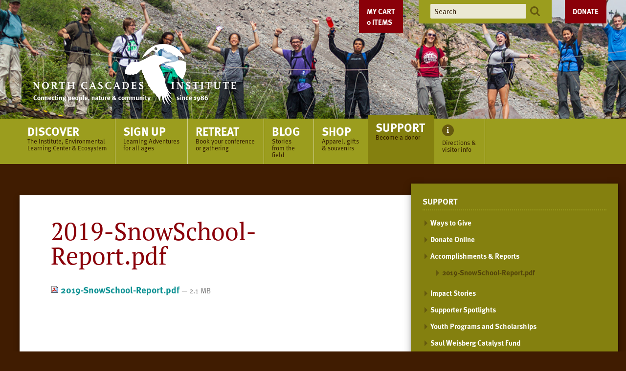

--- FILE ---
content_type: text/html;charset=utf-8
request_url: https://ncascades.org/support/reports/2019-snowschool-report.pdf/view
body_size: 6742
content:
<!DOCTYPE html PUBLIC "-//W3C//DTD XHTML 1.0 Transitional//EN" "http://www.w3.org/TR/xhtml1/DTD/xhtml1-transitional.dtd"><html xmlns="http://www.w3.org/1999/xhtml" lang="en-us" xml:lang="en-us">
<head><meta http-equiv="Content-Type" content="text/html; charset=UTF-8" />
        <!-- Google Tag Manager -->
        <script>(function(w,d,s,l,i){w[l]=w[l]||[];w[l].push({'gtm.start':
        new Date().getTime(),event:'gtm.js'});var f=d.getElementsByTagName(s)[0],
        j=d.createElement(s),dl=l!='dataLayer'?'&l='+l:'';j.async=true;j.src=
        'https://www.googletagmanager.com/gtm.js?id='+i+dl;f.parentNode.insertBefore(j,f);
        })(window,document,'script','dataLayer','GTM-PP4NZ6N');</script>
        <!-- End Google Tag Manager -->
    <script>PORTAL_URL = 'https://ncascades.org';</script><script type="text/javascript" src="https://ncascades.org/++plone++production/++unique++2025-11-20T09:18:32.082615/default.js" data-bundle="production"></script><script type="text/javascript" src="https://ncascades.org/++resource++collective.weightedportlets.javascripts/weightedportlets-compiled.js?version=2025-11-20%2015%3A09%3A24.134654" data-bundle="collective-weightedportlets"></script><script type="text/javascript" src="https://ncascades.org/++resource++ftw.calendar/fullcalendar.js?version=2016-01-01%2000%3A00%3A00.000004" data-bundle="ftwcalendar"></script><script type="text/javascript" src="https://ncascades.org/++resource++jazkarta.shop/shop-compiled.js?version=None" data-bundle="jazkarta-shop"></script><script type="text/javascript" src="https://ncascades.org/++plone++static/++unique++2025-11-20%2015%3A09%3A24.329461/fullcalendar-compiled.js" data-bundle="fullcalendar"></script><link rel="stylesheet" href="https://ncascades.org/++plone++production/++unique++2025-11-20T09:18:32.082615/default.css" data-bundle="production" /><link rel="stylesheet" href="https://ncascades.org/++resource++ftw.calendar/fullcalendar.css?version=2016-01-01%2000%3A00%3A00.000004" data-bundle="ftwcalendar" /><link rel="stylesheet" href="https://ncascades.org/++resource++jazkarta.shop/shop-compiled.css?version=None" data-bundle="jazkarta-shop" /><link rel="stylesheet" href="https://ncascades.org/++plone++static/++unique++2025-11-04%2020%3A01%3A39.668117/plone-fontello-compiled.css" data-bundle="plone-fontello" /><link rel="stylesheet" href="https://ncascades.org/++plone++static/++unique++2025-11-04%2020%3A01%3A39.672117/plone-glyphicons-compiled.css" data-bundle="plone-glyphicons" /><link rel="stylesheet" href="https://ncascades.org/++plone++static/++unique++2025-11-20%2015%3A09%3A24.329461/fullcalendar-compiled.css" data-bundle="fullcalendar" /><link rel="canonical" href="https://ncascades.org/support/reports/2019-snowschool-report.pdf" /><link rel="shortcut icon" type="image/x-icon" href="https://ncascades.org/favicon.ico" /><link rel="apple-touch-icon" href="https://ncascades.org/touch_icon.png" /><link rel="search" href="https://ncascades.org/@@search" title="Search this site" />
    <meta charset="UTF-8" />
    <meta name="viewport" content="width=device-width, initial-scale=1" />
    <title>2019-SnowSchool-Report.pdf — North Cascades Institute</title>
    <script src="https://use.typekit.net/npa0prg.js"></script>
    <script>try{Typekit.load({ async: true });}catch(e){}</script>
    <script src="/++theme++ncascades/scripts/application.js?v=4"></script>
    <link href="/++theme++ncascades/css/style.css?v=70" rel="stylesheet" content="text/css" media="all" />
<style type="text/css" id="headerbgstyle">header #glam-wrapper {background-image:url(https://ncascades.org/banner-rotating-images/home-youth5.png);</style></head>
<body id="visual-portal-wrapper" class="frontend icons-off portaltype-file section-support site-plone subsection-reports subsection-reports-2019-snowschool-report.pdf template-file_view thumbs-on userrole-anonymous viewpermission-view" dir="ltr" data-base-url="https://ncascades.org/support/reports/2019-snowschool-report.pdf" data-view-url="https://ncascades.org/support/reports/2019-snowschool-report.pdf/view" data-portal-url="https://ncascades.org" data-i18ncatalogurl="https://ncascades.org/plonejsi18n" data-pat-pickadate="{&quot;selectYears&quot;: 200}"><!-- Google Tag Manager (noscript) --><noscript><iframe src="https://www.googletagmanager.com/ns.html?id=GTM-PP4NZ6N" height="0" width="0" style="display:none;visibility:hidden"></iframe></noscript><!-- End Google Tag Manager (noscript) --><div id="container">
<a class="skip-link screen-reader-text" href="#content">Skip to content</a>
<header>
    <div id="glam-wrapper">
        <div id="glam"><div class="jaz-shop-cart-wrapper"></div>
            <div id="branding">
                <a id="logo" href="/">
                    <img id="desktop-logo" alt="North Cascades Institute: connection people, nature and community since 1986" src="/++theme++ncascades/images/logo-tagline.svg" />
                    <img id="mobile-logo" alt="North Cascades Institute: connection people, nature and community since 1986" src="/++theme++ncascades/images/logo-mobile.svg" />
                </a>
            </div>
            <a class="donate" href="/support/donate">Donate</a>
            <ul id="header-tools" class="menu">
                <li class="search"><form action="https://ncascades.org/@@search">
                    <input type="text" name="SearchableText" placeholder="Search" />
                    <button><img alt="Search" src="/++theme++ncascades/images/icons/search.svg" /></button>
                </form></li>
            </ul>
        </div>
    </div>
    <div id="nav-wrapper">
        <input type="checkbox" id="show-menu" class="show-menu" role="button" />
        <input type="checkbox" id="show-search" class="show-search" role="button" />
        <div class="search-toggle"><label for="show-search"><img alt="Search" src="/++theme++ncascades/images/icons/search-lg.svg" /></label></div>
        <div class="search"><form action="https://ncascades.org/@@search">
            <input type="text" name="SearchableText" placeholder="Search" />
            <button><img alt="Search" src="/++theme++ncascades/images/icons/search.svg" /></button>
        </form></div>
        <label for="show-menu" class="menu-toggle menu-open">Menu</label>
        <label for="show-menu" class="menu-overlay"></label>
        <label for="show-menu" class="menu-toggle menu-close"><img alt="close" src="/++theme++ncascades/images/icons/close.svg" /></label>
        <nav>
            <ul id="main-menu" class="menu">
        
          <li class="portaltab-discover">
            <a href="https://ncascades.org/discover">
              <span class="menu-title">Discover</span>
              <span class="menu-description">The Institute, Environmental Learning Center &amp; Ecosystem</span>
            </a>
            <ul class="submenu">
                <li class="menu-position-&lt;bound method Iterator.number of &lt;Products.PageTemplates.engine.RepeatItem object at 0x7ff6fcb96df0&gt;&gt;">
    <a class="clearfix state-published" title="" href="/discover">
      <span class="submenu_title">Overview</span>
      
      
      
    </a>

    

  </li>



  <li class="menu-position-&lt;bound method Iterator.number of &lt;Products.PageTemplates.engine.RepeatItem object at 0x7ff6fcb96df0&gt;&gt;">
    <a class="clearfix state-published" title="" href="https://ncascades.org/discover/north-cascades-institute">
      <span class="submenu_title">North Cascades Institute</span>
      
      
      
    </a>

    

  </li>



  <li class="menu-position-&lt;bound method Iterator.number of &lt;Products.PageTemplates.engine.RepeatItem object at 0x7ff6fcb96df0&gt;&gt;">
    <a class="clearfix state-published" title="" href="https://ncascades.org/discover/jobs">
      <span class="submenu_title">Job Openings</span>
      
      
      
    </a>

    

  </li>



  <li class="menu-position-&lt;bound method Iterator.number of &lt;Products.PageTemplates.engine.RepeatItem object at 0x7ff6fcb96df0&gt;&gt;">
    <a class="clearfix state-published" title="" href="https://ncascades.org/discover/learning-center">
      <span class="submenu_title">North Cascades Environmental Learning Center</span>
      
      
      
    </a>

    

  </li>



  <li class="menu-position-&lt;bound method Iterator.number of &lt;Products.PageTemplates.engine.RepeatItem object at 0x7ff6fcb96df0&gt;&gt;">
    <a class="clearfix state-published" title="" href="https://ncascades.org/discover/north-cascades-ecosystem">
      <span class="submenu_title">North Cascades Ecosystem</span>
      
      
      
    </a>

    

  </li>



  <li class="menu-position-&lt;bound method Iterator.number of &lt;Products.PageTemplates.engine.RepeatItem object at 0x7ff6fcb96df0&gt;&gt;">
    <a class="clearfix state-published" title="" href="https://ncascades.org/discover/multimedia">
      <span class="submenu_title">Multimedia</span>
      
      
      
    </a>

    

  </li>
            </ul>
          </li>
        
          <li class="portaltab-signup">
            <a href="https://ncascades.org/signup">
              <span class="menu-title">Sign Up</span>
              <span class="menu-description">Learning Adventures for all ages</span>
            </a>
            <ul class="submenu">
                <li class="menu-position-&lt;bound method Iterator.number of &lt;Products.PageTemplates.engine.RepeatItem object at 0x7ff6f7ca9e50&gt;&gt;">
    <a class="clearfix state-published" title="" href="/signup">
      <span class="submenu_title">Overview</span>
      
      
      
    </a>

    

  </li>



  <li class="menu-position-&lt;bound method Iterator.number of &lt;Products.PageTemplates.engine.RepeatItem object at 0x7ff6f7ca9e50&gt;&gt;">
    <a class="clearfix state-published" title="" href="https://ncascades.org/signup/calendar">
      <span class="submenu_title">Classes &amp; Events Calendar</span>
      
      
      
    </a>

    

  </li>



  <li class="menu-position-&lt;bound method Iterator.number of &lt;Products.PageTemplates.engine.RepeatItem object at 0x7ff6f7ca9e50&gt;&gt;">
    <a class="clearfix state-published" title="Experience the North Cascades with an Institute program" href="https://ncascades.org/signup/programs">
      <span class="submenu_title">Family and Adult</span>
      
      
      
    </a>

    

  </li>



  <li class="menu-position-&lt;bound method Iterator.number of &lt;Products.PageTemplates.engine.RepeatItem object at 0x7ff6f7ca9e50&gt;&gt;">
    <a class="clearfix state-published" title="" href="https://ncascades.org/signup/mountain-school">
      <span class="submenu_title">Mountain School</span>
      
      
      
    </a>

    

  </li>



  <li class="menu-position-&lt;bound method Iterator.number of &lt;Products.PageTemplates.engine.RepeatItem object at 0x7ff6f7ca9e50&gt;&gt;">
    <a class="clearfix state-published" title="" href="/retreats">
      <span class="submenu_title">Conferences and Retreats</span>
      
      
      
    </a>

    

  </li>



  <li class="menu-position-&lt;bound method Iterator.number of &lt;Products.PageTemplates.engine.RepeatItem object at 0x7ff6f7ca9e50&gt;&gt;">
    <a class="clearfix state-published" title="" href="https://ncascades.org/signup/programs/skagit-tours">
      <span class="submenu_title">Skagit Tours</span>
      
      
      
    </a>

    

  </li>



  <li class="menu-position-&lt;bound method Iterator.number of &lt;Products.PageTemplates.engine.RepeatItem object at 0x7ff6f7ca9e50&gt;&gt;">
    <a class="clearfix state-published" title="" href="https://ncascades.org/signup/youth">
      <span class="submenu_title">Youth</span>
      
      
      
    </a>

    

  </li>
            </ul>
          </li>
        
          <li class="portaltab-retreats">
            <a href="https://ncascades.org/retreats">
              <span class="menu-title">Retreat</span>
              <span class="menu-description">Book your conference or gathering</span>
            </a>
            <ul class="submenu">
                <li class="menu-position-&lt;bound method Iterator.number of &lt;Products.PageTemplates.engine.RepeatItem object at 0x7ff6fc0b4490&gt;&gt;">
    <a class="clearfix state-published" title="" href="/retreats">
      <span class="submenu_title">Overview</span>
      
      
      
    </a>

    

  </li>



  <li class="menu-position-&lt;bound method Iterator.number of &lt;Products.PageTemplates.engine.RepeatItem object at 0x7ff6fc0b4490&gt;&gt;">
    <a class="clearfix state-published" title="" href="https://ncascades.org/retreats/activities">
      <span class="submenu_title">Activities</span>
      
      
      
    </a>

    

  </li>



  <li class="menu-position-&lt;bound method Iterator.number of &lt;Products.PageTemplates.engine.RepeatItem object at 0x7ff6fc0b4490&gt;&gt;">
    <a class="clearfix state-published" title="" href="https://ncascades.org/retreats/facilities">
      <span class="submenu_title">Facilities</span>
      
      
      
    </a>

    

  </li>



  <li class="menu-position-&lt;bound method Iterator.number of &lt;Products.PageTemplates.engine.RepeatItem object at 0x7ff6fc0b4490&gt;&gt;">
    <a class="clearfix state-published" title="" href="https://ncascades.org/retreats/request-info">
      <span class="submenu_title">Request Information</span>
      
      
      
    </a>

    

  </li>
            </ul>
          </li>
        
          <li class="portaltab-blog">
            <a href="//blog.ncascades.org/">
              <span class="menu-title">Blog</span>
              <span class="menu-description">Stories from the field</span>
            </a>
            
          </li>
        
          <li class="portaltab-shop">
            <a href="http://north-cascades-institute.shoplightspeed.com/">
              <span class="menu-title">Shop</span>
              <span class="menu-description">Apparel, gifts &amp; souvenirs</span>
            </a>
            
          </li>
        
          <li class="portaltab-support current-section">
            <a href="https://ncascades.org/support">
              <span class="menu-title">Support</span>
              <span class="menu-description">Become a donor</span>
            </a>
            <ul class="menu submenu"><li class="navTreeItem visualNoMarker section-overview">

    

        <a href="/support" title="" class="state-published contenttype-link">

             

            

            Ways to Give
        </a>
        

    
</li><li class="navTreeItem visualNoMarker section-donate">

    

        <a href="https://ncascades.org/support/donate" title="" class="state-published contenttype-document">

             

            

            Donate Online
        </a>
        

    
</li><li class="navTreeItem visualNoMarker navTreeItemInPath navTreeFolderish section-reports">

    

        <a href="https://ncascades.org/support/reports" title="" class="state-published navTreeItemInPath navTreeFolderish contenttype-folder">

             

            

            Accomplishments &amp; Reports
        </a>
        
            <ul class="menu submenu"><li class="current-page"><a href="https://ncascades.org/support/reports/2019-snowschool-report.pdf/view" title="" class="state-missing-value navTreeCurrentItem navTreeCurrentNode contenttype-file">

             <img class="mime-icon" href="https://ncascades.org/support/reports/2019-snowschool-report.pdf/view" src="https://ncascades.org/++resource++mimetype.icons/pdf.png" />

            

            2019-SnowSchool-Report.pdf
        </a></li></ul>
        

    
</li><li class="navTreeItem visualNoMarker section-impact-stories">

    

        <a href="https://ncascades.org/support/impact-stories" title="" class="state-published contenttype-document">

             

            

            Impact Stories
        </a>
        

    
</li><li class="navTreeItem visualNoMarker section-supporter-spotlights">

    

        <a href="https://ncascades.org/support/supporter-spotlights" title="" class="state-published contenttype-document">

             

            

            Supporter Spotlights
        </a>
        

    
</li><li class="navTreeItem visualNoMarker section-scholarship-overview">

    

        <a href="https://ncascades.org/support/scholarship-overview" title="" class="state-published contenttype-document">

             

            

            Youth Programs and Scholarships
        </a>
        

    
</li><li class="navTreeItem visualNoMarker section-saul-weisberg-catalyst-fund">

    

        <a href="https://ncascades.org/support/saul-weisberg-catalyst-fund" title="" class="state-published contenttype-document">

             

            

            Saul Weisberg Catalyst Fund
        </a>
        

    
</li></ul>
          </li>
        
          <li class="portaltab-info">
            <a href="https://ncascades.org/directions-and-visitor-info">
              
              <span class="menu-description">Directions &amp; visitor info</span>
            </a>
            
          </li>
        
        <div class="visualClear" id="post-sections-clear"><!-- --></div>
      </ul>
            <div id="nav-tools"><div class="jaz-shop-cart-wrapper"></div>
                <a class="shop" href="http://north-cascades-institute.shoplightspeed.com/" target="_blank">Shop</a>
                <a class="donate" href="/support/donate">Donate</a>
                <div class="social">
                    <ul class="social-media menu">
                        <li><a title="Facebook" href="https://www.facebook.com/ncascades"><img src="/++theme++ncascades/images/icons/facebook.svg" alt="Facebook" /></a></li>
                        <li><a title="Instagram" href="https://instagram.com/ncascades/"><img src="/++theme++ncascades/images/icons/instagram.svg" alt="Instagram" /></a></li>
                        <li><a title="Flickr" href="http://www.flickr.com/photos/ncascades/sets/"><img src="/++theme++ncascades/images/icons/flickr.svg" alt="Flickr" /></a></li>
                        <li><a title="YouTube" href="https://www.youtube.com/user/ncascades"><img src="/++theme++ncascades/images/icons/youtube.svg" alt="YouTube" /></a></li>
                    </ul>
                    <form class="newsletter" action="/newsletter-signup">
                        <label for="newsletter-subscribe">Sign up for our newsletter</label>
                        <input name="replyto" class="newsletter-subscribe" type="text" placeholder="enter email address" />
                        <button><img src="/++theme++ncascades/images/icons/arrow-right-yellow.svg" alt="Go" /></button>
                    </form>
                </div>
            </div>
        </nav>
    </div>
</header>
<div id="page-wrapper">
    <div id="left-wing"></div>
    <div id="page">
        <div id="content">
            <main>
                <article>
                    <section class="feature">

</section>
                    <section class="header"><div id="viewlet-above-content-title"><span id="social-tags-body" style="display: none" itemscope="" itemtype="http://schema.org/WebPage">
  <span itemprop="name">2019-SnowSchool-Report.pdf</span>
  <span itemprop="description"></span>
  <span itemprop="url">https://ncascades.org/support/reports/2019-snowschool-report.pdf/view</span>
  <span itemprop="image">https://ncascades.org/logo.png</span>
</span>
</div>
                        
                        <h1 class="page-title">2019-SnowSchool-Report.pdf</h1>
                    <div id="viewlet-below-content-title">

</div></section>
                    <section class="body">

          

          <header>
            
            
              

            
            

            
              

            
          </header>

          <div id="viewlet-above-content-body"></div>
          <div id="content-core">
            

  <p>
    <a href="https://ncascades.org/support/reports/2019-snowschool-report.pdf/@@download/file/2019-SnowSchool-Report.pdf">
      <img border="0" src="++resource++mimetype.icons/pdf.png" alt="application/pdf" />
      2019-SnowSchool-Report.pdf
    </a>
    <span class="discreet">— 2.1 MB</span>
  </p>

  

  

  



          </div>
          <div id="viewlet-below-content-body">
</div>

          
        </section>
                    <section class="footer">







</section>
                </article>
            </main>
            <div id="sidebar">
      
        
<nav><h2>Support</h2><ul class="menu submenu"><li class="navTreeItem visualNoMarker section-overview">

    

        <a href="/support" title="" class="state-published contenttype-link">

             

            

            Ways to Give
        </a>
        

    
</li><li class="navTreeItem visualNoMarker section-donate">

    

        <a href="https://ncascades.org/support/donate" title="" class="state-published contenttype-document">

             

            

            Donate Online
        </a>
        

    
</li><li class="navTreeItem visualNoMarker navTreeItemInPath navTreeFolderish section-reports">

    

        <a href="https://ncascades.org/support/reports" title="" class="state-published navTreeItemInPath navTreeFolderish contenttype-folder">

             

            

            Accomplishments &amp; Reports
        </a>
        
            <ul class="menu submenu"><li class="current-page"><a href="https://ncascades.org/support/reports/2019-snowschool-report.pdf/view" title="" class="state-missing-value navTreeCurrentItem navTreeCurrentNode contenttype-file">

             <img class="mime-icon" href="https://ncascades.org/support/reports/2019-snowschool-report.pdf/view" src="https://ncascades.org/++resource++mimetype.icons/pdf.png" />

            

            2019-SnowSchool-Report.pdf
        </a></li></ul>
        

    
</li><li class="navTreeItem visualNoMarker section-impact-stories">

    

        <a href="https://ncascades.org/support/impact-stories" title="" class="state-published contenttype-document">

             

            

            Impact Stories
        </a>
        

    
</li><li class="navTreeItem visualNoMarker section-supporter-spotlights">

    

        <a href="https://ncascades.org/support/supporter-spotlights" title="" class="state-published contenttype-document">

             

            

            Supporter Spotlights
        </a>
        

    
</li><li class="navTreeItem visualNoMarker section-scholarship-overview">

    

        <a href="https://ncascades.org/support/scholarship-overview" title="" class="state-published contenttype-document">

             

            

            Youth Programs and Scholarships
        </a>
        

    
</li><li class="navTreeItem visualNoMarker section-saul-weisberg-catalyst-fund">

    

        <a href="https://ncascades.org/support/saul-weisberg-catalyst-fund" title="" class="state-published contenttype-document">

             

            

            Saul Weisberg Catalyst Fund
        </a>
        

    
</li></ul></nav>

<aside class="portlet portletStaticText portlet-style-sand portlet-static-make-an-impact"><h3><span class="portletTopLeft"></span><span>
           Make an impact
        </span><span class="portletTopRight"></span></h3><p><span>Contact our <strong>Development and Marketing Director </strong>to learn about giving opportunities</span></p><p><img alt="Phone Icon" class="image-inline" src="https://ncascades.org/graphics/phone-icon" title="Phone Icon" /> <a href="tel:+12063042312"><span></span><strong><span class="highlight">(360) 854-2596</span></strong></a></p><p><strong><img alt="Email Icon" class="image-inline" src="https://ncascades.org/graphics/email-icon" title="Email Icon" /></strong><strong> <a class="email-link" href="mailto:give@ncascades.org" target="_self" title="">Email</a></strong></p><span class="portletBottomLeft"></span><span class="portletBottomRight"></span></aside>

<aside class="portlet portletStaticText portlet-style-gold portlet-static-charity-navigator borderless"><h3></h3><p><a class="external-link" href="https://ncascades.org/support/support/charity-navigator" target="_self" title=""><figure class="image-left" style=""><img alt="CharityNavigator_4star.png" class="image-left" height="133" src="https://ncascades.org/support/graphics/charitynavigator_4star.png/@@images/36d9af08-21ce-4822-b79a-ff0c19decd45.png" title="CharityNavigator_4star.png" width="133" /></figure></a><br />North Cascades Institute <br />has received <strong>21 four-star ratings </strong>from <a class="external-link" href="https://ncascades.org/support/support/charity-navigator" target="_self" title="">Charity Navigator</a>!</p></aside>

<aside class="portlet portletStaticText portlet-style-blue portlet-static-join-the-headwaters-club"><h3><span class="portletTopLeft"></span><span>
           Join the Headwaters Club!
        </span><span class="portletTopRight"></span></h3><p><a href="https://ncascades.org/support/headwaters-club">Streams of inspired supporters connecting people, nature and community</a></p><span class="portletBottomLeft"></span><span class="portletBottomRight"></span></aside>


      
    </div>
            <div class="bottom-modules">
  

</div>
        </div>
        <footer>
            <nav>
                <a class="to-top" href="#glam-wrapper">Back to Top</a>
                <ul id="footer-menu" class="menu">
        
          <li class="portaltab-discover">
            <a href="https://ncascades.org/discover">
              <span class="menu-title">Discover</span>
              <span class="menu-description">The Institute, Environmental Learning Center &amp; Ecosystem</span>
            </a>
            <ul class="submenu">
                <li class="menu-position-&lt;bound method Iterator.number of &lt;Products.PageTemplates.engine.RepeatItem object at 0x7ff6fcb96df0&gt;&gt;">
    <a class="clearfix state-published" title="" href="/discover">
      <span class="submenu_title">Overview</span>
      
      
      
    </a>

    

  </li>



  <li class="menu-position-&lt;bound method Iterator.number of &lt;Products.PageTemplates.engine.RepeatItem object at 0x7ff6fcb96df0&gt;&gt;">
    <a class="clearfix state-published" title="" href="https://ncascades.org/discover/north-cascades-institute">
      <span class="submenu_title">North Cascades Institute</span>
      
      
      
    </a>

    

  </li>



  <li class="menu-position-&lt;bound method Iterator.number of &lt;Products.PageTemplates.engine.RepeatItem object at 0x7ff6fcb96df0&gt;&gt;">
    <a class="clearfix state-published" title="" href="https://ncascades.org/discover/jobs">
      <span class="submenu_title">Job Openings</span>
      
      
      
    </a>

    

  </li>



  <li class="menu-position-&lt;bound method Iterator.number of &lt;Products.PageTemplates.engine.RepeatItem object at 0x7ff6fcb96df0&gt;&gt;">
    <a class="clearfix state-published" title="" href="https://ncascades.org/discover/learning-center">
      <span class="submenu_title">North Cascades Environmental Learning Center</span>
      
      
      
    </a>

    

  </li>



  <li class="menu-position-&lt;bound method Iterator.number of &lt;Products.PageTemplates.engine.RepeatItem object at 0x7ff6fcb96df0&gt;&gt;">
    <a class="clearfix state-published" title="" href="https://ncascades.org/discover/north-cascades-ecosystem">
      <span class="submenu_title">North Cascades Ecosystem</span>
      
      
      
    </a>

    

  </li>



  <li class="menu-position-&lt;bound method Iterator.number of &lt;Products.PageTemplates.engine.RepeatItem object at 0x7ff6fcb96df0&gt;&gt;">
    <a class="clearfix state-published" title="" href="https://ncascades.org/discover/multimedia">
      <span class="submenu_title">Multimedia</span>
      
      
      
    </a>

    

  </li>
            </ul>
          </li>
        
          <li class="portaltab-signup">
            <a href="https://ncascades.org/signup">
              <span class="menu-title">Sign Up</span>
              <span class="menu-description">Learning Adventures for all ages</span>
            </a>
            <ul class="submenu">
                <li class="menu-position-&lt;bound method Iterator.number of &lt;Products.PageTemplates.engine.RepeatItem object at 0x7ff6f7ca9e50&gt;&gt;">
    <a class="clearfix state-published" title="" href="/signup">
      <span class="submenu_title">Overview</span>
      
      
      
    </a>

    

  </li>



  <li class="menu-position-&lt;bound method Iterator.number of &lt;Products.PageTemplates.engine.RepeatItem object at 0x7ff6f7ca9e50&gt;&gt;">
    <a class="clearfix state-published" title="" href="https://ncascades.org/signup/calendar">
      <span class="submenu_title">Classes &amp; Events Calendar</span>
      
      
      
    </a>

    

  </li>



  <li class="menu-position-&lt;bound method Iterator.number of &lt;Products.PageTemplates.engine.RepeatItem object at 0x7ff6f7ca9e50&gt;&gt;">
    <a class="clearfix state-published" title="Experience the North Cascades with an Institute program" href="https://ncascades.org/signup/programs">
      <span class="submenu_title">Family and Adult</span>
      
      
      
    </a>

    

  </li>



  <li class="menu-position-&lt;bound method Iterator.number of &lt;Products.PageTemplates.engine.RepeatItem object at 0x7ff6f7ca9e50&gt;&gt;">
    <a class="clearfix state-published" title="" href="https://ncascades.org/signup/mountain-school">
      <span class="submenu_title">Mountain School</span>
      
      
      
    </a>

    

  </li>



  <li class="menu-position-&lt;bound method Iterator.number of &lt;Products.PageTemplates.engine.RepeatItem object at 0x7ff6f7ca9e50&gt;&gt;">
    <a class="clearfix state-published" title="" href="/retreats">
      <span class="submenu_title">Conferences and Retreats</span>
      
      
      
    </a>

    

  </li>



  <li class="menu-position-&lt;bound method Iterator.number of &lt;Products.PageTemplates.engine.RepeatItem object at 0x7ff6f7ca9e50&gt;&gt;">
    <a class="clearfix state-published" title="" href="https://ncascades.org/signup/programs/skagit-tours">
      <span class="submenu_title">Skagit Tours</span>
      
      
      
    </a>

    

  </li>



  <li class="menu-position-&lt;bound method Iterator.number of &lt;Products.PageTemplates.engine.RepeatItem object at 0x7ff6f7ca9e50&gt;&gt;">
    <a class="clearfix state-published" title="" href="https://ncascades.org/signup/youth">
      <span class="submenu_title">Youth</span>
      
      
      
    </a>

    

  </li>
            </ul>
          </li>
        
          <li class="portaltab-retreats">
            <a href="https://ncascades.org/retreats">
              <span class="menu-title">Retreat</span>
              <span class="menu-description">Book your conference or gathering</span>
            </a>
            <ul class="submenu">
                <li class="menu-position-&lt;bound method Iterator.number of &lt;Products.PageTemplates.engine.RepeatItem object at 0x7ff6fc0b4490&gt;&gt;">
    <a class="clearfix state-published" title="" href="/retreats">
      <span class="submenu_title">Overview</span>
      
      
      
    </a>

    

  </li>



  <li class="menu-position-&lt;bound method Iterator.number of &lt;Products.PageTemplates.engine.RepeatItem object at 0x7ff6fc0b4490&gt;&gt;">
    <a class="clearfix state-published" title="" href="https://ncascades.org/retreats/activities">
      <span class="submenu_title">Activities</span>
      
      
      
    </a>

    

  </li>



  <li class="menu-position-&lt;bound method Iterator.number of &lt;Products.PageTemplates.engine.RepeatItem object at 0x7ff6fc0b4490&gt;&gt;">
    <a class="clearfix state-published" title="" href="https://ncascades.org/retreats/facilities">
      <span class="submenu_title">Facilities</span>
      
      
      
    </a>

    

  </li>



  <li class="menu-position-&lt;bound method Iterator.number of &lt;Products.PageTemplates.engine.RepeatItem object at 0x7ff6fc0b4490&gt;&gt;">
    <a class="clearfix state-published" title="" href="https://ncascades.org/retreats/request-info">
      <span class="submenu_title">Request Information</span>
      
      
      
    </a>

    

  </li>
            </ul>
          </li>
        
          <li class="portaltab-blog">
            <a href="//blog.ncascades.org/">
              <span class="menu-title">Blog</span>
              <span class="menu-description">Stories from the field</span>
            </a>
            
          </li>
        
          <li class="portaltab-shop">
            <a href="http://north-cascades-institute.shoplightspeed.com/">
              <span class="menu-title">Shop</span>
              <span class="menu-description">Apparel, gifts &amp; souvenirs</span>
            </a>
            
          </li>
        
          <li class="portaltab-support current-section">
            <a href="https://ncascades.org/support">
              <span class="menu-title">Support</span>
              <span class="menu-description">Become a donor</span>
            </a>
            <ul class="menu submenu"><li class="navTreeItem visualNoMarker section-overview">

    

        <a href="/support" title="" class="state-published contenttype-link">

             

            

            Ways to Give
        </a>
        

    
</li><li class="navTreeItem visualNoMarker section-donate">

    

        <a href="https://ncascades.org/support/donate" title="" class="state-published contenttype-document">

             

            

            Donate Online
        </a>
        

    
</li><li class="navTreeItem visualNoMarker navTreeItemInPath navTreeFolderish section-reports">

    

        <a href="https://ncascades.org/support/reports" title="" class="state-published navTreeItemInPath navTreeFolderish contenttype-folder">

             

            

            Accomplishments &amp; Reports
        </a>
        
            <ul class="menu submenu"><li class="current-page"><a href="https://ncascades.org/support/reports/2019-snowschool-report.pdf/view" title="" class="state-missing-value navTreeCurrentItem navTreeCurrentNode contenttype-file">

             <img class="mime-icon" href="https://ncascades.org/support/reports/2019-snowschool-report.pdf/view" src="https://ncascades.org/++resource++mimetype.icons/pdf.png" />

            

            2019-SnowSchool-Report.pdf
        </a></li></ul>
        

    
</li><li class="navTreeItem visualNoMarker section-impact-stories">

    

        <a href="https://ncascades.org/support/impact-stories" title="" class="state-published contenttype-document">

             

            

            Impact Stories
        </a>
        

    
</li><li class="navTreeItem visualNoMarker section-supporter-spotlights">

    

        <a href="https://ncascades.org/support/supporter-spotlights" title="" class="state-published contenttype-document">

             

            

            Supporter Spotlights
        </a>
        

    
</li><li class="navTreeItem visualNoMarker section-scholarship-overview">

    

        <a href="https://ncascades.org/support/scholarship-overview" title="" class="state-published contenttype-document">

             

            

            Youth Programs and Scholarships
        </a>
        

    
</li><li class="navTreeItem visualNoMarker section-saul-weisberg-catalyst-fund">

    

        <a href="https://ncascades.org/support/saul-weisberg-catalyst-fund" title="" class="state-published contenttype-document">

             

            

            Saul Weisberg Catalyst Fund
        </a>
        

    
</li></ul>
          </li>
        
          <li class="portaltab-info">
            <a href="https://ncascades.org/directions-and-visitor-info">
              
              <span class="menu-description">Directions &amp; visitor info</span>
            </a>
            
          </li>
        
        <div class="visualClear" id="post-sections-clear"><!-- --></div>
      </ul>
                <hr />
                <div class="info">
                    <h3><a href="/directions-and-visitor-info">Directions &amp; visitor info</a></h3>
                    <div class="footer-tools">
                        <div class="contact-info">
                            <a class="phone" href="tel:1-360-854-2599">(360) 854-2599</a>
                            <a class="mail" href="mailto:info@ncascades.org">info@ncascades.org</a>
                            <a class="contact" href="/contact-us">Contact</a>
                        </div>
                        <div class="social">
                            <ul class="social-media menu">
                                <li><a title="Facebook" href="https://www.facebook.com/ncascades"><img src="/++theme++ncascades/images/icons/facebook.svg" alt="Facebook" /></a></li>
                                <li><a title="Instagram" href="https://instagram.com/ncascades/"><img src="/++theme++ncascades/images/icons/instagram.svg" alt="Instagram" /></a></li>
                                <li><a title="Flickr" href="http://www.flickr.com/photos/ncascades/sets/"><img src="/++theme++ncascades/images/icons/flickr.svg" alt="Flickr" /></a></li>
                                <li><a title="YouTube" href="https://www.youtube.com/user/ncascades"><img src="/++theme++ncascades/images/icons/youtube.svg" alt="YouTube" /></a></li>
                            </ul>
                            <form class="newsletter" action="/newsletter-signup">
                                <label for="newsletter-subscribe">Sign up for our newsletter</label>
                                <input name="replyto" class="newsletter-subscribe" type="text" placeholder="enter email address" />
                                <button><img src="/++theme++ncascades/images/icons/arrow-right-green.svg" alt="Go" /></button>
                            </form>
                        </div>
                    </div>
                </div>
            </nav>
            <div class="branding">
                <div class="nci">
                    <a href="/"><img src="/++theme++ncascades/images/logo-footer.svg" alt="North Cascades Institute" /></a>
                </div>
                <div class="mini-menu">
                    <a href="https://ncascades.org/discover/jobs" target="_blank">Careers</a>
                    <a href="/discover/north-cascades-institute/press-center">Media</a>
                </div>
                <div class="charity-navigator">
                    <a href="/support/charity-navigator"><img style="height: 90px" src="/++theme++ncascades/images/charity_navigator.svg" alt="Charity Navigator: Four Star Charity" /></a>
                    <a href="/support/corporate"><img style="height: 90px; margin-left: 30px" src="/++theme++ncascades/images/for_the_planet.svg" alt="1% For the Planet" /></a>
                </div>
                <div class="legal">
                    <span class="copyright">© North Cascades Institute</span>|<a href="/privacy-policy">Privacy Policy</a>
                </div>
                <div class="legal ein">
                    <span class="ein">North Cascades Institute is a 501(C)(3) nonprofit registered in the US under EIN: 91-1327775</span>
                </div>
                <div class="design-credit">
                    <a href="http://www.iamneal.com">
                        <img src="/++theme++ncascades/images/neal-credit.svg" alt="Design: Neal Maher, design for social change" />
                    </a>
                </div>
            </div>
        </footer>
    </div>
    <div id="right-wing"></div>
</div>
</div><script type="text/javascript" src="//s7.addthis.com/js/300/addthis_widget.js#pubid=ra-5a6b6eee103988c6"></script></body>
</html>

--- FILE ---
content_type: image/svg+xml
request_url: https://ncascades.org/++theme++ncascades/images/icons/search.svg
body_size: 2189
content:
<?xml version="1.0" encoding="UTF-8"?>
<svg width="20px" height="20px" viewBox="0 0 20 20" version="1.1" xmlns="http://www.w3.org/2000/svg" xmlns:xlink="http://www.w3.org/1999/xlink">
    <!-- Generator: Sketch 46.2 (44496) - http://www.bohemiancoding.com/sketch -->
    <title>Page 1 Copy 4</title>
    <desc>Created with Sketch.</desc>
    <defs></defs>
    <g id="Pages" stroke="none" stroke-width="1" fill="none" fill-rule="evenodd" opacity="0.5">
        <g id="Stack-/-List" transform="translate(-1141.000000, -13.000000)" fill="#2E1500">
            <path d="M1154.84615,21.4615386 C1154.84615,19.9791592 1154.31932,18.7111415 1153.26563,17.6574503 C1152.21194,16.6037591 1150.94392,16.0769229 1149.46154,16.0769229 C1147.97916,16.0769229 1146.71114,16.6037591 1145.65745,17.6574503 C1144.60376,18.7111415 1144.07692,19.9791592 1144.07692,21.4615386 C1144.07692,22.9439179 1144.60376,24.211933 1145.65745,25.2656242 C1146.71114,26.3193154 1147.97916,26.8461543 1149.46154,26.8461543 C1150.94392,26.8461543 1152.21194,26.3193154 1153.26563,25.2656242 C1154.31932,24.211933 1154.84615,22.9439179 1154.84615,21.4615386 Z M1161,31.4615383 C1161,31.8782071 1160.84776,32.2387804 1160.54327,32.5432691 C1160.23878,32.8477579 1159.87821,33 1159.46154,33 C1159.02885,33 1158.66827,32.8477579 1158.37981,32.5432691 L1154.25721,28.4326909 C1152.82291,29.4262871 1151.22437,29.9230771 1149.46154,29.9230771 C1148.3157,29.9230771 1147.21996,29.7007221 1146.17428,29.2560094 C1145.1286,28.8112967 1144.22717,28.2103413 1143.46995,27.4531243 C1142.71274,26.69591 1142.11178,25.7944769 1141.66707,24.748798 C1141.22235,23.7031191 1141,22.6073767 1141,21.4615386 C1141,20.3156977 1141.22235,19.2199554 1141.66707,18.1742791 C1142.11178,17.1286002 1142.71274,16.2271671 1143.46995,15.4699501 C1144.22717,14.7127359 1145.1286,14.1117804 1146.17428,13.667065 C1147.21996,13.2223523 1148.3157,13 1149.46154,13 C1150.60738,13 1151.70312,13.2223523 1152.7488,13.667065 C1153.79448,14.1117804 1154.69591,14.7127359 1155.45313,15.4699501 C1156.21034,16.2271671 1156.8113,17.1286002 1157.25601,18.1742791 C1157.70072,19.2199554 1157.92308,20.3156977 1157.92308,21.4615386 C1157.92308,23.2243675 1157.42629,24.8229091 1156.43269,26.2572119 L1160.55529,30.3798075 C1160.85176,30.6762834 1161,31.0368566 1161,31.4615383 Z" id="Page-1-Copy-4"></path>
        </g>
    </g>
</svg>

--- FILE ---
content_type: image/svg+xml
request_url: https://ncascades.org/++theme++ncascades/images/icons/instagram.svg
body_size: 4534
content:
<?xml version="1.0" encoding="UTF-8"?>
<svg width="24px" height="24px" viewBox="0 0 24 24" version="1.1" xmlns="http://www.w3.org/2000/svg" xmlns:xlink="http://www.w3.org/1999/xlink">
    <!-- Generator: Sketch 46.2 (44496) - http://www.bohemiancoding.com/sketch -->
    <title>Shape</title>
    <desc>Created with Sketch.</desc>
    <defs></defs>
    <g id="Symbols" stroke="none" stroke-width="1" fill="none" fill-rule="evenodd">
        <g id="Footer_desktop" transform="translate(-963.000000, -181.000000)" fill-rule="nonzero" fill="#FFFFFF">
            <g id="Group-11" transform="translate(919.000000, 181.000000)">
                <path d="M52.0009931,12 C52.0009931,9.79093176 53.7913869,7.99971035 56.0004966,7.99971035 C58.2096062,7.99971035 60.0009517,9.79093176 60.0009517,12 C60.0009517,14.2090682 58.2096476,16.0002897 56.0004966,16.0002897 C53.7913455,16.0002897 52.0009931,14.2090682 52.0009931,12 M49.838435,12 C49.838435,15.4031883 52.5971841,18.1618546 56.0005379,18.1618546 C59.4039331,18.1618546 62.1626408,15.4031883 62.1626408,12 C62.1626408,8.59681174 59.4038917,5.83814539 56.0005379,5.83814539 C52.5971428,5.83814539 49.838435,8.59681174 49.838435,12 M60.9664105,5.59388416 C60.9664105,6.38873659 61.6110565,7.03433436 62.406902,7.03433436 C63.2017959,7.03433436 63.8473936,6.38873659 63.8473936,5.59388416 C63.8473936,4.79907311 63.202789,4.15455119 62.406902,4.15455119 C61.6110979,4.15446843 60.9664105,4.79907311 60.9664105,5.59388416 M51.1518926,21.7676767 C49.9818966,21.7143389 49.3459402,21.5194844 48.9233761,21.3547539 C48.3631022,21.1366444 47.9637518,20.8768659 47.5430499,20.4571984 C47.1232996,20.0374068 46.8626108,19.6380978 46.6454943,19.0778239 C46.4807225,18.6552184 46.285868,18.0193861 46.2325716,16.8493902 C46.1744753,15.5844704 46.162765,15.2045269 46.162765,12 C46.162765,8.79547312 46.1753442,8.41648132 46.2325716,7.15056845 C46.2859094,5.98069662 46.4817156,5.34581605 46.6454943,4.92213475 C46.8636039,4.3619022 47.1233823,3.96255185 47.5430499,3.54184986 C47.9628001,3.12214096 48.3621505,2.86149358 48.9233761,2.64433571 C49.3459816,2.47960524 49.9818966,2.28479212 51.1518926,2.231413 C52.4168537,2.17331664 52.7968386,2.16164772 56.0005379,2.16164772 C59.2051889,2.16164772 59.5841807,2.17422699 60.8501764,2.231413 C62.0200896,2.28475074 62.6550943,2.48055696 63.0786101,2.64433571 C63.638884,2.86149358 64.0382757,3.12222372 64.4589363,3.54184986 C64.8786866,3.96164151 65.138465,4.3619022 65.3565333,4.92213475 C65.5212637,5.34478157 65.7161182,5.98061386 65.769456,7.15056845 C65.8275937,8.41656408 65.8392626,8.79547312 65.8392626,12 C65.8392626,15.2035338 65.8276765,15.5835187 65.769456,16.8493902 C65.7161182,18.0193034 65.520312,18.6552184 65.3565333,19.0778239 C65.1384237,19.6380978 64.8786039,20.0374068 64.4589363,20.4571984 C64.0391861,20.8769073 63.638884,21.1366857 63.0786101,21.3547539 C62.6559633,21.5194017 62.0200896,21.7142562 60.8501764,21.7676767 C59.5851738,21.8258144 59.2051889,21.8374833 56.0005379,21.8374833 C52.7968386,21.8374006 52.4168537,21.8258144 51.1518926,21.7676767 M51.052955,0.0727445767 C49.7753732,0.130882307 48.9029762,0.333516091 48.1400685,0.630080586 C47.3510091,0.936369185 46.6821976,1.34747122 46.0142965,2.01425512 C45.3473885,2.68112179 44.9364106,3.34997466 44.6300806,4.13994435 C44.3334747,4.90281068 44.1308823,5.77520767 44.0727032,7.05270671 C44.0135724,8.33219196 44,8.74122503 44,12.0000414 C44,15.2588577 44.0135724,15.6678908 44.0727446,16.947376 C44.1308823,18.2249165 44.3335161,19.0973135 44.630122,19.8601798 C44.9364519,20.649115 45.3464781,21.3190023 46.0143379,21.985869 C46.6812459,22.6526529 47.3500574,23.0627205 48.1401099,23.3700022 C48.9039279,23.666608 49.7753732,23.8691591 51.0529964,23.9273796 C52.3335161,23.9855173 52.7416388,24.0000828 56.0004966,24.0000828 C59.2603888,24.0000828 59.6684701,23.9865518 60.9480381,23.9273796 C62.2256199,23.8692418 63.0980169,23.666608 63.8608832,23.3700022 C64.6499426,23.0627205 65.3187955,22.6526529 65.9866552,21.985869 C66.6535633,21.3190023 67.0636308,20.649115 67.3709125,19.8601798 C67.6675184,19.0973135 67.8710625,18.2249165 67.9282899,16.947376 C67.9864276,15.6669805 68,15.2588577 68,12.0000414 C68,8.74122503 67.9864276,8.33219196 67.9282899,7.05266534 C67.8701108,5.77516629 67.6675184,4.90272792 67.3709125,4.13990297 C67.0636308,3.35092638 66.6535633,2.68211489 65.9866552,2.01421374 C65.3197886,1.34742984 64.6499426,0.936327806 63.861835,0.630039207 C63.0980169,0.333474712 62.2256199,0.129889207 60.9489485,0.0727031976 C59.6694218,0.014565467 59.260306,0 56.0014897,0 C52.7415974,4.13791677e-05 52.3335161,0.0136137462 51.052955,0.0727445767" id="Shape"></path>
            </g>
        </g>
    </g>
</svg>

--- FILE ---
content_type: image/svg+xml
request_url: https://ncascades.org/++theme++ncascades/images/icons/search-lg.svg
body_size: 2237
content:
<?xml version="1.0" encoding="UTF-8"?>
<svg width="24px" height="24px" viewBox="0 0 24 24" version="1.1" xmlns="http://www.w3.org/2000/svg" xmlns:xlink="http://www.w3.org/1999/xlink">
    <!-- Generator: Sketch 46.2 (44496) - http://www.bohemiancoding.com/sketch -->
    <title>Page 1</title>
    <desc>Created with Sketch.</desc>
    <defs></defs>
    <g id="Pages" stroke="none" stroke-width="1" fill="none" fill-rule="evenodd">
        <g id="Home-Mobile,-blog-thumbnails" transform="translate(-160.000000, -85.000000)" fill="#2E1500">
            <g id="Group-4" transform="translate(140.000000, 68.000000)">
                <path d="M36.6153851,27.1538463 C36.6153851,25.3749911 35.9831817,23.8533698 34.7187522,22.5889403 C33.4543228,21.3245109 31.9327015,20.6923074 30.1538463,20.6923074 C28.3749911,20.6923074 26.853373,21.3245109 25.5889436,22.5889403 C24.3245141,23.8533698 23.6923074,25.3749911 23.6923074,27.1538463 C23.6923074,28.9327015 24.3245141,30.4543195 25.5889436,31.718749 C26.853373,32.9831785 28.3749911,33.6153851 30.1538463,33.6153851 C31.9327015,33.6153851 33.4543228,32.9831785 34.7187522,31.718749 C35.9831817,30.4543195 36.6153851,28.9327015 36.6153851,27.1538463 Z M44,39.153846 C44,39.6538486 43.8173097,40.0865365 43.4519258,40.4519229 C43.0865387,40.8173095 42.6538515,41 42.1538479,41 C41.6346148,41 41.2019275,40.8173095 40.85577,40.4519229 L35.9086543,35.5192291 C34.187491,36.7115445 32.269241,37.3076926 30.1538463,37.3076926 C28.7788405,37.3076926 27.4639497,37.0408665 26.209135,36.5072113 C24.9543203,35.973556 23.8726005,35.2524095 22.9639424,34.3437492 C22.055284,33.435092 21.3341375,32.3533723 20.800481,31.0985576 C20.2668243,29.8437429 20,28.528852 20,27.1538463 C20,25.7788373 20.2668243,24.4639464 20.800481,23.209135 C21.3341375,21.9543203 22.055284,20.8726005 22.9639424,19.9639402 C23.8726005,19.055283 24.9543203,18.3341365 26.209135,17.800478 C27.4639497,17.2668228 28.7788405,17 30.1538463,17 C31.5288553,17 32.8437429,17.2668228 34.0985576,17.800478 C35.3533723,18.3341365 36.435092,19.055283 37.3437524,19.9639402 C38.2524095,20.8726005 38.973556,21.9543203 39.5072113,23.209135 C40.0408698,24.4639464 40.3076926,25.7788373 40.3076926,27.1538463 C40.3076926,29.269241 39.7115445,31.187491 38.5192323,32.9086543 L43.466348,37.855769 C43.8221171,38.21154 44,38.6442279 44,39.153846 Z" id="Page-1"></path>
            </g>
        </g>
    </g>
</svg>